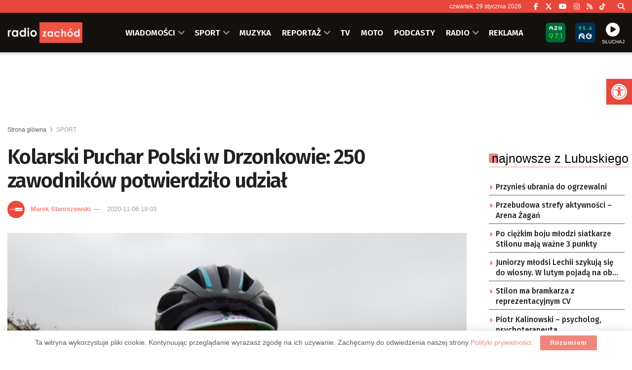

--- FILE ---
content_type: text/html; charset=utf-8
request_url: https://www.google.com/recaptcha/api2/anchor?ar=1&k=6LfX9Z0eAAAAANnj7Y7TsOrxTVU74THqLVYWCg_U&co=aHR0cHM6Ly96YWNob2QucGw6NDQz&hl=en&v=N67nZn4AqZkNcbeMu4prBgzg&size=invisible&anchor-ms=20000&execute-ms=30000&cb=8emw60emq55
body_size: 48633
content:
<!DOCTYPE HTML><html dir="ltr" lang="en"><head><meta http-equiv="Content-Type" content="text/html; charset=UTF-8">
<meta http-equiv="X-UA-Compatible" content="IE=edge">
<title>reCAPTCHA</title>
<style type="text/css">
/* cyrillic-ext */
@font-face {
  font-family: 'Roboto';
  font-style: normal;
  font-weight: 400;
  font-stretch: 100%;
  src: url(//fonts.gstatic.com/s/roboto/v48/KFO7CnqEu92Fr1ME7kSn66aGLdTylUAMa3GUBHMdazTgWw.woff2) format('woff2');
  unicode-range: U+0460-052F, U+1C80-1C8A, U+20B4, U+2DE0-2DFF, U+A640-A69F, U+FE2E-FE2F;
}
/* cyrillic */
@font-face {
  font-family: 'Roboto';
  font-style: normal;
  font-weight: 400;
  font-stretch: 100%;
  src: url(//fonts.gstatic.com/s/roboto/v48/KFO7CnqEu92Fr1ME7kSn66aGLdTylUAMa3iUBHMdazTgWw.woff2) format('woff2');
  unicode-range: U+0301, U+0400-045F, U+0490-0491, U+04B0-04B1, U+2116;
}
/* greek-ext */
@font-face {
  font-family: 'Roboto';
  font-style: normal;
  font-weight: 400;
  font-stretch: 100%;
  src: url(//fonts.gstatic.com/s/roboto/v48/KFO7CnqEu92Fr1ME7kSn66aGLdTylUAMa3CUBHMdazTgWw.woff2) format('woff2');
  unicode-range: U+1F00-1FFF;
}
/* greek */
@font-face {
  font-family: 'Roboto';
  font-style: normal;
  font-weight: 400;
  font-stretch: 100%;
  src: url(//fonts.gstatic.com/s/roboto/v48/KFO7CnqEu92Fr1ME7kSn66aGLdTylUAMa3-UBHMdazTgWw.woff2) format('woff2');
  unicode-range: U+0370-0377, U+037A-037F, U+0384-038A, U+038C, U+038E-03A1, U+03A3-03FF;
}
/* math */
@font-face {
  font-family: 'Roboto';
  font-style: normal;
  font-weight: 400;
  font-stretch: 100%;
  src: url(//fonts.gstatic.com/s/roboto/v48/KFO7CnqEu92Fr1ME7kSn66aGLdTylUAMawCUBHMdazTgWw.woff2) format('woff2');
  unicode-range: U+0302-0303, U+0305, U+0307-0308, U+0310, U+0312, U+0315, U+031A, U+0326-0327, U+032C, U+032F-0330, U+0332-0333, U+0338, U+033A, U+0346, U+034D, U+0391-03A1, U+03A3-03A9, U+03B1-03C9, U+03D1, U+03D5-03D6, U+03F0-03F1, U+03F4-03F5, U+2016-2017, U+2034-2038, U+203C, U+2040, U+2043, U+2047, U+2050, U+2057, U+205F, U+2070-2071, U+2074-208E, U+2090-209C, U+20D0-20DC, U+20E1, U+20E5-20EF, U+2100-2112, U+2114-2115, U+2117-2121, U+2123-214F, U+2190, U+2192, U+2194-21AE, U+21B0-21E5, U+21F1-21F2, U+21F4-2211, U+2213-2214, U+2216-22FF, U+2308-230B, U+2310, U+2319, U+231C-2321, U+2336-237A, U+237C, U+2395, U+239B-23B7, U+23D0, U+23DC-23E1, U+2474-2475, U+25AF, U+25B3, U+25B7, U+25BD, U+25C1, U+25CA, U+25CC, U+25FB, U+266D-266F, U+27C0-27FF, U+2900-2AFF, U+2B0E-2B11, U+2B30-2B4C, U+2BFE, U+3030, U+FF5B, U+FF5D, U+1D400-1D7FF, U+1EE00-1EEFF;
}
/* symbols */
@font-face {
  font-family: 'Roboto';
  font-style: normal;
  font-weight: 400;
  font-stretch: 100%;
  src: url(//fonts.gstatic.com/s/roboto/v48/KFO7CnqEu92Fr1ME7kSn66aGLdTylUAMaxKUBHMdazTgWw.woff2) format('woff2');
  unicode-range: U+0001-000C, U+000E-001F, U+007F-009F, U+20DD-20E0, U+20E2-20E4, U+2150-218F, U+2190, U+2192, U+2194-2199, U+21AF, U+21E6-21F0, U+21F3, U+2218-2219, U+2299, U+22C4-22C6, U+2300-243F, U+2440-244A, U+2460-24FF, U+25A0-27BF, U+2800-28FF, U+2921-2922, U+2981, U+29BF, U+29EB, U+2B00-2BFF, U+4DC0-4DFF, U+FFF9-FFFB, U+10140-1018E, U+10190-1019C, U+101A0, U+101D0-101FD, U+102E0-102FB, U+10E60-10E7E, U+1D2C0-1D2D3, U+1D2E0-1D37F, U+1F000-1F0FF, U+1F100-1F1AD, U+1F1E6-1F1FF, U+1F30D-1F30F, U+1F315, U+1F31C, U+1F31E, U+1F320-1F32C, U+1F336, U+1F378, U+1F37D, U+1F382, U+1F393-1F39F, U+1F3A7-1F3A8, U+1F3AC-1F3AF, U+1F3C2, U+1F3C4-1F3C6, U+1F3CA-1F3CE, U+1F3D4-1F3E0, U+1F3ED, U+1F3F1-1F3F3, U+1F3F5-1F3F7, U+1F408, U+1F415, U+1F41F, U+1F426, U+1F43F, U+1F441-1F442, U+1F444, U+1F446-1F449, U+1F44C-1F44E, U+1F453, U+1F46A, U+1F47D, U+1F4A3, U+1F4B0, U+1F4B3, U+1F4B9, U+1F4BB, U+1F4BF, U+1F4C8-1F4CB, U+1F4D6, U+1F4DA, U+1F4DF, U+1F4E3-1F4E6, U+1F4EA-1F4ED, U+1F4F7, U+1F4F9-1F4FB, U+1F4FD-1F4FE, U+1F503, U+1F507-1F50B, U+1F50D, U+1F512-1F513, U+1F53E-1F54A, U+1F54F-1F5FA, U+1F610, U+1F650-1F67F, U+1F687, U+1F68D, U+1F691, U+1F694, U+1F698, U+1F6AD, U+1F6B2, U+1F6B9-1F6BA, U+1F6BC, U+1F6C6-1F6CF, U+1F6D3-1F6D7, U+1F6E0-1F6EA, U+1F6F0-1F6F3, U+1F6F7-1F6FC, U+1F700-1F7FF, U+1F800-1F80B, U+1F810-1F847, U+1F850-1F859, U+1F860-1F887, U+1F890-1F8AD, U+1F8B0-1F8BB, U+1F8C0-1F8C1, U+1F900-1F90B, U+1F93B, U+1F946, U+1F984, U+1F996, U+1F9E9, U+1FA00-1FA6F, U+1FA70-1FA7C, U+1FA80-1FA89, U+1FA8F-1FAC6, U+1FACE-1FADC, U+1FADF-1FAE9, U+1FAF0-1FAF8, U+1FB00-1FBFF;
}
/* vietnamese */
@font-face {
  font-family: 'Roboto';
  font-style: normal;
  font-weight: 400;
  font-stretch: 100%;
  src: url(//fonts.gstatic.com/s/roboto/v48/KFO7CnqEu92Fr1ME7kSn66aGLdTylUAMa3OUBHMdazTgWw.woff2) format('woff2');
  unicode-range: U+0102-0103, U+0110-0111, U+0128-0129, U+0168-0169, U+01A0-01A1, U+01AF-01B0, U+0300-0301, U+0303-0304, U+0308-0309, U+0323, U+0329, U+1EA0-1EF9, U+20AB;
}
/* latin-ext */
@font-face {
  font-family: 'Roboto';
  font-style: normal;
  font-weight: 400;
  font-stretch: 100%;
  src: url(//fonts.gstatic.com/s/roboto/v48/KFO7CnqEu92Fr1ME7kSn66aGLdTylUAMa3KUBHMdazTgWw.woff2) format('woff2');
  unicode-range: U+0100-02BA, U+02BD-02C5, U+02C7-02CC, U+02CE-02D7, U+02DD-02FF, U+0304, U+0308, U+0329, U+1D00-1DBF, U+1E00-1E9F, U+1EF2-1EFF, U+2020, U+20A0-20AB, U+20AD-20C0, U+2113, U+2C60-2C7F, U+A720-A7FF;
}
/* latin */
@font-face {
  font-family: 'Roboto';
  font-style: normal;
  font-weight: 400;
  font-stretch: 100%;
  src: url(//fonts.gstatic.com/s/roboto/v48/KFO7CnqEu92Fr1ME7kSn66aGLdTylUAMa3yUBHMdazQ.woff2) format('woff2');
  unicode-range: U+0000-00FF, U+0131, U+0152-0153, U+02BB-02BC, U+02C6, U+02DA, U+02DC, U+0304, U+0308, U+0329, U+2000-206F, U+20AC, U+2122, U+2191, U+2193, U+2212, U+2215, U+FEFF, U+FFFD;
}
/* cyrillic-ext */
@font-face {
  font-family: 'Roboto';
  font-style: normal;
  font-weight: 500;
  font-stretch: 100%;
  src: url(//fonts.gstatic.com/s/roboto/v48/KFO7CnqEu92Fr1ME7kSn66aGLdTylUAMa3GUBHMdazTgWw.woff2) format('woff2');
  unicode-range: U+0460-052F, U+1C80-1C8A, U+20B4, U+2DE0-2DFF, U+A640-A69F, U+FE2E-FE2F;
}
/* cyrillic */
@font-face {
  font-family: 'Roboto';
  font-style: normal;
  font-weight: 500;
  font-stretch: 100%;
  src: url(//fonts.gstatic.com/s/roboto/v48/KFO7CnqEu92Fr1ME7kSn66aGLdTylUAMa3iUBHMdazTgWw.woff2) format('woff2');
  unicode-range: U+0301, U+0400-045F, U+0490-0491, U+04B0-04B1, U+2116;
}
/* greek-ext */
@font-face {
  font-family: 'Roboto';
  font-style: normal;
  font-weight: 500;
  font-stretch: 100%;
  src: url(//fonts.gstatic.com/s/roboto/v48/KFO7CnqEu92Fr1ME7kSn66aGLdTylUAMa3CUBHMdazTgWw.woff2) format('woff2');
  unicode-range: U+1F00-1FFF;
}
/* greek */
@font-face {
  font-family: 'Roboto';
  font-style: normal;
  font-weight: 500;
  font-stretch: 100%;
  src: url(//fonts.gstatic.com/s/roboto/v48/KFO7CnqEu92Fr1ME7kSn66aGLdTylUAMa3-UBHMdazTgWw.woff2) format('woff2');
  unicode-range: U+0370-0377, U+037A-037F, U+0384-038A, U+038C, U+038E-03A1, U+03A3-03FF;
}
/* math */
@font-face {
  font-family: 'Roboto';
  font-style: normal;
  font-weight: 500;
  font-stretch: 100%;
  src: url(//fonts.gstatic.com/s/roboto/v48/KFO7CnqEu92Fr1ME7kSn66aGLdTylUAMawCUBHMdazTgWw.woff2) format('woff2');
  unicode-range: U+0302-0303, U+0305, U+0307-0308, U+0310, U+0312, U+0315, U+031A, U+0326-0327, U+032C, U+032F-0330, U+0332-0333, U+0338, U+033A, U+0346, U+034D, U+0391-03A1, U+03A3-03A9, U+03B1-03C9, U+03D1, U+03D5-03D6, U+03F0-03F1, U+03F4-03F5, U+2016-2017, U+2034-2038, U+203C, U+2040, U+2043, U+2047, U+2050, U+2057, U+205F, U+2070-2071, U+2074-208E, U+2090-209C, U+20D0-20DC, U+20E1, U+20E5-20EF, U+2100-2112, U+2114-2115, U+2117-2121, U+2123-214F, U+2190, U+2192, U+2194-21AE, U+21B0-21E5, U+21F1-21F2, U+21F4-2211, U+2213-2214, U+2216-22FF, U+2308-230B, U+2310, U+2319, U+231C-2321, U+2336-237A, U+237C, U+2395, U+239B-23B7, U+23D0, U+23DC-23E1, U+2474-2475, U+25AF, U+25B3, U+25B7, U+25BD, U+25C1, U+25CA, U+25CC, U+25FB, U+266D-266F, U+27C0-27FF, U+2900-2AFF, U+2B0E-2B11, U+2B30-2B4C, U+2BFE, U+3030, U+FF5B, U+FF5D, U+1D400-1D7FF, U+1EE00-1EEFF;
}
/* symbols */
@font-face {
  font-family: 'Roboto';
  font-style: normal;
  font-weight: 500;
  font-stretch: 100%;
  src: url(//fonts.gstatic.com/s/roboto/v48/KFO7CnqEu92Fr1ME7kSn66aGLdTylUAMaxKUBHMdazTgWw.woff2) format('woff2');
  unicode-range: U+0001-000C, U+000E-001F, U+007F-009F, U+20DD-20E0, U+20E2-20E4, U+2150-218F, U+2190, U+2192, U+2194-2199, U+21AF, U+21E6-21F0, U+21F3, U+2218-2219, U+2299, U+22C4-22C6, U+2300-243F, U+2440-244A, U+2460-24FF, U+25A0-27BF, U+2800-28FF, U+2921-2922, U+2981, U+29BF, U+29EB, U+2B00-2BFF, U+4DC0-4DFF, U+FFF9-FFFB, U+10140-1018E, U+10190-1019C, U+101A0, U+101D0-101FD, U+102E0-102FB, U+10E60-10E7E, U+1D2C0-1D2D3, U+1D2E0-1D37F, U+1F000-1F0FF, U+1F100-1F1AD, U+1F1E6-1F1FF, U+1F30D-1F30F, U+1F315, U+1F31C, U+1F31E, U+1F320-1F32C, U+1F336, U+1F378, U+1F37D, U+1F382, U+1F393-1F39F, U+1F3A7-1F3A8, U+1F3AC-1F3AF, U+1F3C2, U+1F3C4-1F3C6, U+1F3CA-1F3CE, U+1F3D4-1F3E0, U+1F3ED, U+1F3F1-1F3F3, U+1F3F5-1F3F7, U+1F408, U+1F415, U+1F41F, U+1F426, U+1F43F, U+1F441-1F442, U+1F444, U+1F446-1F449, U+1F44C-1F44E, U+1F453, U+1F46A, U+1F47D, U+1F4A3, U+1F4B0, U+1F4B3, U+1F4B9, U+1F4BB, U+1F4BF, U+1F4C8-1F4CB, U+1F4D6, U+1F4DA, U+1F4DF, U+1F4E3-1F4E6, U+1F4EA-1F4ED, U+1F4F7, U+1F4F9-1F4FB, U+1F4FD-1F4FE, U+1F503, U+1F507-1F50B, U+1F50D, U+1F512-1F513, U+1F53E-1F54A, U+1F54F-1F5FA, U+1F610, U+1F650-1F67F, U+1F687, U+1F68D, U+1F691, U+1F694, U+1F698, U+1F6AD, U+1F6B2, U+1F6B9-1F6BA, U+1F6BC, U+1F6C6-1F6CF, U+1F6D3-1F6D7, U+1F6E0-1F6EA, U+1F6F0-1F6F3, U+1F6F7-1F6FC, U+1F700-1F7FF, U+1F800-1F80B, U+1F810-1F847, U+1F850-1F859, U+1F860-1F887, U+1F890-1F8AD, U+1F8B0-1F8BB, U+1F8C0-1F8C1, U+1F900-1F90B, U+1F93B, U+1F946, U+1F984, U+1F996, U+1F9E9, U+1FA00-1FA6F, U+1FA70-1FA7C, U+1FA80-1FA89, U+1FA8F-1FAC6, U+1FACE-1FADC, U+1FADF-1FAE9, U+1FAF0-1FAF8, U+1FB00-1FBFF;
}
/* vietnamese */
@font-face {
  font-family: 'Roboto';
  font-style: normal;
  font-weight: 500;
  font-stretch: 100%;
  src: url(//fonts.gstatic.com/s/roboto/v48/KFO7CnqEu92Fr1ME7kSn66aGLdTylUAMa3OUBHMdazTgWw.woff2) format('woff2');
  unicode-range: U+0102-0103, U+0110-0111, U+0128-0129, U+0168-0169, U+01A0-01A1, U+01AF-01B0, U+0300-0301, U+0303-0304, U+0308-0309, U+0323, U+0329, U+1EA0-1EF9, U+20AB;
}
/* latin-ext */
@font-face {
  font-family: 'Roboto';
  font-style: normal;
  font-weight: 500;
  font-stretch: 100%;
  src: url(//fonts.gstatic.com/s/roboto/v48/KFO7CnqEu92Fr1ME7kSn66aGLdTylUAMa3KUBHMdazTgWw.woff2) format('woff2');
  unicode-range: U+0100-02BA, U+02BD-02C5, U+02C7-02CC, U+02CE-02D7, U+02DD-02FF, U+0304, U+0308, U+0329, U+1D00-1DBF, U+1E00-1E9F, U+1EF2-1EFF, U+2020, U+20A0-20AB, U+20AD-20C0, U+2113, U+2C60-2C7F, U+A720-A7FF;
}
/* latin */
@font-face {
  font-family: 'Roboto';
  font-style: normal;
  font-weight: 500;
  font-stretch: 100%;
  src: url(//fonts.gstatic.com/s/roboto/v48/KFO7CnqEu92Fr1ME7kSn66aGLdTylUAMa3yUBHMdazQ.woff2) format('woff2');
  unicode-range: U+0000-00FF, U+0131, U+0152-0153, U+02BB-02BC, U+02C6, U+02DA, U+02DC, U+0304, U+0308, U+0329, U+2000-206F, U+20AC, U+2122, U+2191, U+2193, U+2212, U+2215, U+FEFF, U+FFFD;
}
/* cyrillic-ext */
@font-face {
  font-family: 'Roboto';
  font-style: normal;
  font-weight: 900;
  font-stretch: 100%;
  src: url(//fonts.gstatic.com/s/roboto/v48/KFO7CnqEu92Fr1ME7kSn66aGLdTylUAMa3GUBHMdazTgWw.woff2) format('woff2');
  unicode-range: U+0460-052F, U+1C80-1C8A, U+20B4, U+2DE0-2DFF, U+A640-A69F, U+FE2E-FE2F;
}
/* cyrillic */
@font-face {
  font-family: 'Roboto';
  font-style: normal;
  font-weight: 900;
  font-stretch: 100%;
  src: url(//fonts.gstatic.com/s/roboto/v48/KFO7CnqEu92Fr1ME7kSn66aGLdTylUAMa3iUBHMdazTgWw.woff2) format('woff2');
  unicode-range: U+0301, U+0400-045F, U+0490-0491, U+04B0-04B1, U+2116;
}
/* greek-ext */
@font-face {
  font-family: 'Roboto';
  font-style: normal;
  font-weight: 900;
  font-stretch: 100%;
  src: url(//fonts.gstatic.com/s/roboto/v48/KFO7CnqEu92Fr1ME7kSn66aGLdTylUAMa3CUBHMdazTgWw.woff2) format('woff2');
  unicode-range: U+1F00-1FFF;
}
/* greek */
@font-face {
  font-family: 'Roboto';
  font-style: normal;
  font-weight: 900;
  font-stretch: 100%;
  src: url(//fonts.gstatic.com/s/roboto/v48/KFO7CnqEu92Fr1ME7kSn66aGLdTylUAMa3-UBHMdazTgWw.woff2) format('woff2');
  unicode-range: U+0370-0377, U+037A-037F, U+0384-038A, U+038C, U+038E-03A1, U+03A3-03FF;
}
/* math */
@font-face {
  font-family: 'Roboto';
  font-style: normal;
  font-weight: 900;
  font-stretch: 100%;
  src: url(//fonts.gstatic.com/s/roboto/v48/KFO7CnqEu92Fr1ME7kSn66aGLdTylUAMawCUBHMdazTgWw.woff2) format('woff2');
  unicode-range: U+0302-0303, U+0305, U+0307-0308, U+0310, U+0312, U+0315, U+031A, U+0326-0327, U+032C, U+032F-0330, U+0332-0333, U+0338, U+033A, U+0346, U+034D, U+0391-03A1, U+03A3-03A9, U+03B1-03C9, U+03D1, U+03D5-03D6, U+03F0-03F1, U+03F4-03F5, U+2016-2017, U+2034-2038, U+203C, U+2040, U+2043, U+2047, U+2050, U+2057, U+205F, U+2070-2071, U+2074-208E, U+2090-209C, U+20D0-20DC, U+20E1, U+20E5-20EF, U+2100-2112, U+2114-2115, U+2117-2121, U+2123-214F, U+2190, U+2192, U+2194-21AE, U+21B0-21E5, U+21F1-21F2, U+21F4-2211, U+2213-2214, U+2216-22FF, U+2308-230B, U+2310, U+2319, U+231C-2321, U+2336-237A, U+237C, U+2395, U+239B-23B7, U+23D0, U+23DC-23E1, U+2474-2475, U+25AF, U+25B3, U+25B7, U+25BD, U+25C1, U+25CA, U+25CC, U+25FB, U+266D-266F, U+27C0-27FF, U+2900-2AFF, U+2B0E-2B11, U+2B30-2B4C, U+2BFE, U+3030, U+FF5B, U+FF5D, U+1D400-1D7FF, U+1EE00-1EEFF;
}
/* symbols */
@font-face {
  font-family: 'Roboto';
  font-style: normal;
  font-weight: 900;
  font-stretch: 100%;
  src: url(//fonts.gstatic.com/s/roboto/v48/KFO7CnqEu92Fr1ME7kSn66aGLdTylUAMaxKUBHMdazTgWw.woff2) format('woff2');
  unicode-range: U+0001-000C, U+000E-001F, U+007F-009F, U+20DD-20E0, U+20E2-20E4, U+2150-218F, U+2190, U+2192, U+2194-2199, U+21AF, U+21E6-21F0, U+21F3, U+2218-2219, U+2299, U+22C4-22C6, U+2300-243F, U+2440-244A, U+2460-24FF, U+25A0-27BF, U+2800-28FF, U+2921-2922, U+2981, U+29BF, U+29EB, U+2B00-2BFF, U+4DC0-4DFF, U+FFF9-FFFB, U+10140-1018E, U+10190-1019C, U+101A0, U+101D0-101FD, U+102E0-102FB, U+10E60-10E7E, U+1D2C0-1D2D3, U+1D2E0-1D37F, U+1F000-1F0FF, U+1F100-1F1AD, U+1F1E6-1F1FF, U+1F30D-1F30F, U+1F315, U+1F31C, U+1F31E, U+1F320-1F32C, U+1F336, U+1F378, U+1F37D, U+1F382, U+1F393-1F39F, U+1F3A7-1F3A8, U+1F3AC-1F3AF, U+1F3C2, U+1F3C4-1F3C6, U+1F3CA-1F3CE, U+1F3D4-1F3E0, U+1F3ED, U+1F3F1-1F3F3, U+1F3F5-1F3F7, U+1F408, U+1F415, U+1F41F, U+1F426, U+1F43F, U+1F441-1F442, U+1F444, U+1F446-1F449, U+1F44C-1F44E, U+1F453, U+1F46A, U+1F47D, U+1F4A3, U+1F4B0, U+1F4B3, U+1F4B9, U+1F4BB, U+1F4BF, U+1F4C8-1F4CB, U+1F4D6, U+1F4DA, U+1F4DF, U+1F4E3-1F4E6, U+1F4EA-1F4ED, U+1F4F7, U+1F4F9-1F4FB, U+1F4FD-1F4FE, U+1F503, U+1F507-1F50B, U+1F50D, U+1F512-1F513, U+1F53E-1F54A, U+1F54F-1F5FA, U+1F610, U+1F650-1F67F, U+1F687, U+1F68D, U+1F691, U+1F694, U+1F698, U+1F6AD, U+1F6B2, U+1F6B9-1F6BA, U+1F6BC, U+1F6C6-1F6CF, U+1F6D3-1F6D7, U+1F6E0-1F6EA, U+1F6F0-1F6F3, U+1F6F7-1F6FC, U+1F700-1F7FF, U+1F800-1F80B, U+1F810-1F847, U+1F850-1F859, U+1F860-1F887, U+1F890-1F8AD, U+1F8B0-1F8BB, U+1F8C0-1F8C1, U+1F900-1F90B, U+1F93B, U+1F946, U+1F984, U+1F996, U+1F9E9, U+1FA00-1FA6F, U+1FA70-1FA7C, U+1FA80-1FA89, U+1FA8F-1FAC6, U+1FACE-1FADC, U+1FADF-1FAE9, U+1FAF0-1FAF8, U+1FB00-1FBFF;
}
/* vietnamese */
@font-face {
  font-family: 'Roboto';
  font-style: normal;
  font-weight: 900;
  font-stretch: 100%;
  src: url(//fonts.gstatic.com/s/roboto/v48/KFO7CnqEu92Fr1ME7kSn66aGLdTylUAMa3OUBHMdazTgWw.woff2) format('woff2');
  unicode-range: U+0102-0103, U+0110-0111, U+0128-0129, U+0168-0169, U+01A0-01A1, U+01AF-01B0, U+0300-0301, U+0303-0304, U+0308-0309, U+0323, U+0329, U+1EA0-1EF9, U+20AB;
}
/* latin-ext */
@font-face {
  font-family: 'Roboto';
  font-style: normal;
  font-weight: 900;
  font-stretch: 100%;
  src: url(//fonts.gstatic.com/s/roboto/v48/KFO7CnqEu92Fr1ME7kSn66aGLdTylUAMa3KUBHMdazTgWw.woff2) format('woff2');
  unicode-range: U+0100-02BA, U+02BD-02C5, U+02C7-02CC, U+02CE-02D7, U+02DD-02FF, U+0304, U+0308, U+0329, U+1D00-1DBF, U+1E00-1E9F, U+1EF2-1EFF, U+2020, U+20A0-20AB, U+20AD-20C0, U+2113, U+2C60-2C7F, U+A720-A7FF;
}
/* latin */
@font-face {
  font-family: 'Roboto';
  font-style: normal;
  font-weight: 900;
  font-stretch: 100%;
  src: url(//fonts.gstatic.com/s/roboto/v48/KFO7CnqEu92Fr1ME7kSn66aGLdTylUAMa3yUBHMdazQ.woff2) format('woff2');
  unicode-range: U+0000-00FF, U+0131, U+0152-0153, U+02BB-02BC, U+02C6, U+02DA, U+02DC, U+0304, U+0308, U+0329, U+2000-206F, U+20AC, U+2122, U+2191, U+2193, U+2212, U+2215, U+FEFF, U+FFFD;
}

</style>
<link rel="stylesheet" type="text/css" href="https://www.gstatic.com/recaptcha/releases/N67nZn4AqZkNcbeMu4prBgzg/styles__ltr.css">
<script nonce="Z1kKzfflGWp0gIJ3-Mo3Pg" type="text/javascript">window['__recaptcha_api'] = 'https://www.google.com/recaptcha/api2/';</script>
<script type="text/javascript" src="https://www.gstatic.com/recaptcha/releases/N67nZn4AqZkNcbeMu4prBgzg/recaptcha__en.js" nonce="Z1kKzfflGWp0gIJ3-Mo3Pg">
      
    </script></head>
<body><div id="rc-anchor-alert" class="rc-anchor-alert"></div>
<input type="hidden" id="recaptcha-token" value="[base64]">
<script type="text/javascript" nonce="Z1kKzfflGWp0gIJ3-Mo3Pg">
      recaptcha.anchor.Main.init("[\x22ainput\x22,[\x22bgdata\x22,\x22\x22,\[base64]/[base64]/[base64]/ZyhXLGgpOnEoW04sMjEsbF0sVywwKSxoKSxmYWxzZSxmYWxzZSl9Y2F0Y2goayl7RygzNTgsVyk/[base64]/[base64]/[base64]/[base64]/[base64]/[base64]/[base64]/bmV3IEJbT10oRFswXSk6dz09Mj9uZXcgQltPXShEWzBdLERbMV0pOnc9PTM/bmV3IEJbT10oRFswXSxEWzFdLERbMl0pOnc9PTQ/[base64]/[base64]/[base64]/[base64]/[base64]\\u003d\x22,\[base64]\x22,\[base64]/CiMKgwq0ca8O2KsKbwpUJNMKbdcOMwq3DuSAGwoEQfjnDg8KAXsOtDMOtwqNZw6HCp8ODLwZOdcKYM8OLScKkMgBfIMKFw6bCsDvDlMOswrhtD8KxAU4qZMOtwpLCgsOmQ8OWw4URBMO3w5IMXl/[base64]/[base64]/DlsKiw414w4HDg8Krw6zDtUbDpsOhwqN4LMKyfGbCrcOqw7XDtwJxIsOZw4R3wrrDswUdw7DDpcK3w4TDiMKDw50Ww4/[base64]/AsOsw6QTw5lWb3bCocOlwodMFjXCoD5XwqHDscKPMcOWwpR7BsKzwonDsMOWw5fDgTDCocKsw5hdVBTCm8K+QsKhKMKdSwpPFzNpJx/CjMKnw4fCng3DpMKJwrFFSMOjwpFtPcKZVsOqFMO7DHzDrQTDnMKhDmnDvMKwNkISfMKZAgpvWsOwMA/DmcOpw68Ww7nDkcKewpMJwph5wqLDpX3DokjCi8K9FMKwFSHCo8K6Mm/DpsKbE8OFw4URw5s8ckYjw4gaPC7DmMK0w77Dsl1ZwrZFSsKCC8OfAcKowqcjWXlbw4XDocK0GcKWw7XCp8OzcE5BZMKRwqPDosKjw77CrMKQJ3DDmMO8w5nClWHDg3TDnhUTezLDhMOfw5UbIsKQw4puBcO7csO6wrwSZlXCqzzDhV/[base64]/CjzVVw4LCnQXDmcOUw5tKF8KXw7kbWMKoKkrDpWwSw4ZGw6sSw7LChG/ClsOuPVHCmmnDnwTDgjnChEtUwrpnflbCoz7Cm1oXG8KDw6fDqsKHVwPDvVNtw7vDi8O/wpxcK1LDvcKrX8KGG8OtwqxjFRPCt8K2ZR/DqsKwFlRdEcOow5jChA7Dj8KDw4rDhhrCjwMjw5zDmMKJRMKJw73Cu8O9w7TCukDCkSkGPsOaOmfCkXvDtkceCsK3ICglw5d7Djl3f8OVwqzDv8KFV8KMw7nDhQcywooqworCmDfDmMOgwrxAwqLDiTDDoTXDuElWesOIHGjCuybDqhvCsMOfw40pw4/[base64]/CixfCjMKLOBNuaMKIOyPDhWXCuW9eXx8cw5TCkcKLwrzCsV7Cp8OJwqImB8K/w4vCqWrCscK5VMKtw7czCcKbwpzDnV7DlA3CvMKKwpzCuS3DssKAS8OOw7nCqUQSIMKYwrBNTMOuch9rGsK2w5pvwpJiw6XDmVkrwoLDgFRFbF8DEcK1DA4yDXzDl19ITTNdIzUyYyHDhxzCoA3CuhzCn8KSFSTDpA3DrUtBw6/[base64]/fwLClF/[base64]/DghLDigEGw57CowPDr2MPw7HCtMKmacKPw5DDucO3w5k2wqlRw5LCs2l6w5ZAw6dXf8KDwpLDlcO/[base64]/DosO6wp1kRTwAUUw9GMOBw77Co8KowoHCgMOowpFqwqcQO0IndRLCuD1lw5kODsOww5vCpXrDhcKmezDCicKlwpvChMKEdMOvw5/CsMOkw4nDrRPCq3ppw5zCmMKSwqZlw6c9w7XCscKZw586VsK/F8O1RcKOw6PDjFU/[base64]/CqnPCpG7CssOZwpDDoMOhVh7CkDfCkwIvwo88w6geB1U8w7PDvcKpeiwrUsOZwrd5PnkOwqJ5JzDCq2BffMONwqlzw6ZDDcOpK8KoC0Buw6bCtycKVwEDAcKhw78gYcKyw7PCuV8UwoDCj8Oxw7ATw4tvwprCp8K6wp/ClsOEFmLDosKtwq9FwqBjw7BuwqcpbsKKd8OCw68Vw4MyEALDhEPCucK4RMOYVw4hwpQsPcKkdCzCjAohfsOhKcKTXcKuS8OWw4rCqcOew4fCoMO5AMOXXsKXw6/Ci1JhwpPDgTTCtMK+VUbDn0wrLcKjf8KdwpPDuhsuYMK/CcOFwrFnccOUVDUGWyPCqQc/[base64]/DmMKRw4TCuMOpw6LCvgg0Q8K4c8KIw5xSJ8KEwrvDjMOVFcOhScK/woXCg2UFw5xcw6XDgcK3JsOpEGTCgsObwqJ2w73DhsOew6nDtH4cw7DDs8O/[base64]/DpUnChBnDmlxeCVBTScKLwpzDhcKCTmXDnsK9OcObN8O/wofDmhYMViFcw5XDp8OfwotOw4DCjkjDtyrDh104wpTDrzzDkR7Coho0w7EJeHxGwqPCmTPDvMOtwoHCoy7Di8KXF8OkJsKSw7UuR0YQw6FnwpQ9SB/Dv1HCq2rDkT3CkgrCpsK5CMOGw5AMwq7CiB3DkMOnwrQuwonDnsOcHWdHAMOcE8KOwrIrwpU7woITHE3DvD/Dl8O9XgHCgsObYkl4w6RtacKvw5cow55FX0kUw6XDuB7DpzbDi8ObG8KBK03DsgxKBsKuw6PDnMOtwoPCihtgKibDiUzCkcO6w7/Dgj3CoRPCpsKMWhLDrmzDtXzChyLDqG7CucKGwpg0Q8KTUiLCuFJdIj3DmMKnw4tZw6sdY8Kmw5JjwoTChMKHw5U3w63DmsOcw6HCtnzCgEsiwrzDqnfCsgRBelRxeH8Ewog+HcOcwrFrw4xqwofDoSXDgl1uIgVOw5/DkcOVDCMEw4DDocKhw6zCjsOeBxzChcKHVG/CsynDtHTDn8OMw5HCugFawr4nUjlaP8K4Iy/[base64]/CrSobUMOWW01YOWQQHsKCQGRCFcOwNcOEcnjDpMOXQXPDsMKJwotPVWrCucOmwpzDjlLDj03DnHRMw5fClMKpaMOmW8KlY2XDi8OXfMOvwoPChQjChWlHwqDClsK0w5zCl0/CgxzDlMO4OMKABlxeasK0w6HDtMODwp0VwpjCvMKhdMO4wq11wopcLCrDh8Owwosnd30wwoR+JEXCrQLCgFrCqTkEwqcxXMKAw77CoRxTw7xxO0DCsjzClcKsQBJ1w79QaMO0wrtpf8Kbw6tPAlfCiRfDkTxhw6rDlMKEw7h/w5FjMFjDtMOnwo7CrlEUwqjDjXzDh8OJfX9UwoEoHMOkw6IuEsOuT8O2esKHwrzDpMKCw6wlY8KVw5cnUB3CpCwLH0PDsR9uYsKjBcOgEnMqw5p7wrrDr8OCZ8OTwo/DmMOkdcKyVMO6acOmwoTCiXPCvzoLSkwRwrPCgsOsGMOlw7jDnsO1P1AfFkJIOsO1QlfDmMKsF2DCnnMyWsKIwoXDvcOaw65/[base64]/DncKcccKdLgZOL1ELwooYw5kEwrh6wq7CnULCucK/w45xwrA+BcKOFw/Ckmphwp7CmcKhwpvCpXDDh0IRf8KqYsKsOcOkZcK1RVLDhC8mOzkaemjDnTNBw5HCiMO6GsOkw7wGYMKbM8KBK8OAdXBBGjJ4FS/[base64]/CuCt9wqcARzopXlrCg8Kpw7PCvMKww7JtRi/CsxZpwpZsLcORbMKjwonCsQQRQRvClX3CqUYWw7xswrnDuDlLX11eccKow4VAwopWwqEYw7bDk2DCvgfCrMOQwrzCsjwPZsKfwr/DnRM/QsOjw4DDssK1w6bDq2nCkXtBWsODJcKsf8Klw6fDk8KOLTRvw77CrsOGeXoLFcKdAS/CpjsAw59fAkpCbcKybl/Dih7CosOkO8KGRwzChAEdecKOJ8K9w5nCsFxJYMOMwpjDtsKmw5LDuAB0w7RTGsOQw6o5AUrDjBd1OzxEw5wiwogHa8O+KSUcS8KXdkDDrQwTXMO0w4Ubw4PCt8O/[base64]/wpvCkMKEQhs1e8OZasKew5bDk2Aawo0ow7DCn3HDgxVFZMKzw6IdwqctD3TDkcOMfk7DslFoRsKuT2fDpH3CnUPDtTMQJMKcIMKHw5/DmMKcwp7Dk8OxTsOfw43Cv0LDlFTDqCt5wqU9w41hwqRKCMKiw7TDu8OWL8K4wr/[base64]/wo4XL8Ohdl/CtMKRRGDCu0xrWcOCA8KdwoLDgsK8U8KdFsOpF2JowpbClMKUw5nDlcKTJh7DjMOTw75TJcKdw5/DgsKMw4oLHE/CkcKFFC8xTVbDpcOBw5HDlcKLQFEnacOIG8OTwrgrwoJbUETDqMOhwpktwonDkU3DrXrDr8KtdsK0RhVvXcOtw4R4w6/[base64]/DjMK/wpNZPQbDii1wwopSCMOrw6YgwptjMGvDjMO0UcKswopmPi49w4fDtcOsG1/CtMOCw5PDu2DDuMKCDk49wpBAwpoFUsOlw7FrDl/Dnishw79cTcOYUWfCjiLCqijDk0dFGsKQB8KOc8K2BcOaaMOsw7wNI0ZPOzrClsO3ZzDDtsKBw5jDsAvCgMOqw7kgHgPDtjLCuFJ8wq8resKIYcO7wr99WUscQsOvwo9/PsK7KxXDnSvDii05AxM7fMK2woVeZMOjw6BSw6hOw7fCsQ5Swq59BRbDtcOrLcOLPB/CokxPCRXDs3HChsOKacO7CTYyZ33DlsOlwq3Di3zCuxITw7nCpCnCqMOOw7HDl8O0S8OHw6TDoMKMdCAMMcK9w7DDsWFYw5XDphrDjcK4K17DsHZMTkRow4vCr2bCr8K5woLCijp/wpU/w6N3wrUZLE/DklXDgsKSw4fDkMKoQMK9HGlofz7Dl8KTAifDnFUXw5nDt1tkw60dN3JdWCRywr/DvsKLPA0lwpbCjmVhw5MBwpbCgcOeeTTDjsKwwp7CvWXDkh9dw7jCncKELMKtwpzClsOYw7JnwoZMC8OgDsK4EcOgwqnCv8O0w5TDqUjClTDDkcOSSsKbwq3Cs8KdacK/w74LaGHCkj/DnDZywpHCgQJPwovDqsOICMOVecONawbDjXXCmMK9KsOQwoNfw4/CqMKzwqbDjQkqOMOXEULCrV/CvX3CvEXDinAfwqkxB8KRw6rDmsKuwo5Of0XCm29CcXbDpcOlccK6Qipmw7cZWcOMWcOmwrjCs8OLIyPDicO4wonDvW5PwrPCucOMPMO/TcKGPBHCt8K3S8OwagYlw4QSw6XCjcOafsKdEsOow5zCpynCqAwCw6jDr0XDlz9Bw4nClkoxwqVxATlAw7Arw6cKIk3DuRzCnsKNw5DCpiHClsKiNsOnLkNyVsKpI8OYwrLDiXnDn8OhBcKoPSTDg8K7woXDqMKsDxLCrsOSdsKIwrtdwo/DtsOlwrXCr8OEahbCk17Dl8KKw5cCw4LCksKkPj4lVWxEwpnCh05MB3bCiFdHwpHDtsKiw5sHD8O1w6tdwohRwrAZSwjCoMKpwrB4WcKxwo8KYMK7wr5HwrbDliB6EcOfwqTDjMO9w7BdwonDjTPDvFoCIj43UEvDjcK5w6AaQ2U3w6XDj8Kww4DCi0nCpMO6cUM/w6/DnENrOMKRwrbCqsKeWcKlIsOtwqrCpGFxAyrDkgTDjsKOwp3Dl2HDj8OtJALCgcKww60nWX/[base64]/Dv8OzVMOfEcKpwqHCuXEOw6Q+wpEwLsKIwrJUwqzDkVHDhMKTPzHCrgsKQMORDlTDhRN6OkRCWcKRwo3CuMO7w7tDMVfCsMKDYR12w5QwEmrDgV/[base64]/Dn18gPMOmw4NZwoHDv8KBwr3ChXpGHcONXMK8BF5hVsOew4hvw7HCry57w60qwrNdw4XChUJ4NDd5HsKOw4DDtjTCo8KXwr3Cgi/CiVDDhUsHwojDjCddwqbDgTshTcOvHFIEJ8K0fcKkAyfDl8KxMcOKw5DDtsOFPwxjwrpMPQ8swqVAw4LCkcKRw5vDnB/[base64]/QzbDgsOUfsOowpbDvsKQbsKrd8OSCWjDo8Ktw7/CsE4nwqvDj8K/bcOkw6YxBsOHw7DCuzlSC18Owo07ZkjDoH9+w5fCtcKkwpwPwoXDs8OrworDssK+CHbClkPCiw/Cg8KGw6JddMK0eMK/wqVFYA3CmEfCqWY6wpx9Hh7CscKjw4PDkz4yHS9pw7pewoRGwplMAhnDhFzDg3Vhwod6w4cdwpQjw4XDq27DvsKRwr7DvcKjUz4/w5fDvQDDqcKUw6fCsjjDvnIoVmB2w5rDmyrDmxV9F8O0fsORw6sVN8OLw63CicKyPsOMA1pkahMCU8K0cMKZwrJLGELCtMKqw70sFDsHw442STjCjm/DtX46w5LChsKdEynDlRgEdcOUF8OBw7bDrw0Cw6FHw7XCjAFuDcOwwpLCmcKPwpHDu8KbwrZ/[base64]/Co1onBwDDr8ONwpITwqZpO8Kjw7vDq8KJwrXCucO7woPCvsKvDsOFwpDClw3CisKIwqMlVcKEAFFbwozClcOXw5XCqAjDkGQNwqbDmFxGw5pYwrTDgMOoLV/Dg8O2w75sw4TCnWsbdSzCuFXDqMKVwqzCrcKaFsKUw7AzR8KdwrXDksOpXCzClUjCiTwJwo7DuyrDp8KpQA1SBU7Cj8OYXcKjWwfCugDCjMO1w5khwrbCrhPDlENfw4rCsUzCkDjCncONfcK3wqzDs0AaCFnDm2U1EMODJMOke14AL0zDkGk1TXbCjDsgw5U0wq/[base64]/w49Sw78DT0TDpl59w5vCoDLDjcKuacOnwqAXwrnDuMK/esOmP8K5woEzJ1DCgjouPMKoZsKEBsKFwoVTMmHCo8K/VcKvwobCpMODwqkIeFJXw5/DicKaCMOTw5YnQVzDljrCr8OjTsO+Kmklw7fDh8KXwrxja8KDw4FKaMO0wpBWfcKZwpoaU8KiOBEUwp4Zw6fCvcKEw5/CqsOra8Oxwr/Cr2lIw6XCi3zCm8KuW8K2csOIwoE4VcKnLsKNwq42QMOCwqPDscK0RBkCw6ojUsORwrZfwo5ywrbCikPCrC/CvsOMwprCvsK5w4nCt33ClsOKwqrCj8OoNMOfe3dfFEBSHGDDpmJ/w6vCjXTCisOJWjdQcMK3TFDCpRLCl2HDs8OcOMKeQR/DosKpOmLCvMOAHMO9QGvCjlLDjyzDr0JmU8Kzwrc+wr7CnsK8w4vCnnfCikxvMAVpLkh0csK0EzBFw43DkMK/HiYGW8OFcX1GwrjCscOZwrN0w6LDmFDDjnnClcKlFE7DoHQFT1hxIQsCw7U7w67Col7CmcOpwr/CinojwofDuW4nw7DCnCsCPCDDr2HDu8Kww7srw4vCt8Opw6TDqMOPw6x3YSUxOsKTFSAow4/CvsO4NMOFAsOyAMOxw4/CuykGBcO5LsOTwol5wpnDuBrCt1HDmMKKw6fCrFVyA8OXH2h4BhLCqcOGw6QQwpPCq8OwJgzChVQVB8OIwqVFw6Qrw7E7worDvsKDMwvDpcKgwpTCr03CjcKvasOmwqowwqLDpmnChcKwKsKEdHRGEsK8wqTDkFJEUcK/OMOuwqd7GsO8ODoXCMOcGMKBw5HDsDFuCWU3wqrDgcK9YQHCqsKOw5nCqQPCoVnCkhLClDBpw5rCpcKFw7HDlQUsV2NtwppZdsKtwodRwqvDhx7CkwXCp1YaCArCkMOyw4LCoMOwCR7DoEbDhH3CoyDDjsK6YsO4IsOLwqR0V8Kqw6J2VMKJwogiNsOMw4Q/IilFVjnCvcOvKEHCkgnDizLDqwTDsFAzd8KKf1Yqw7rDu8Kyw6FCwrRONsOeWBXDlybCkMKmw5RKR3vDvMO2wqgzTsOPwpHDosOjZcKWwoPDmwRqwo/DqUggfsO8wp/CscOsE8KtcsONw6QIVsKTw756JcOqwpfCkGHCl8KfJUDDoMOtbsO5dcOzw4jDocOxQAnDicOcwrbCgsOyc8K6wqvDjcOkw7lmwo4hIxQewoFkSF88dmXDgTvDqMKoAcKRXsO5w5IJIsODDsKcw6o4wrrCqsKUw5zDgzXDmcONeMKqWjFoeh/Dv8KXFcOgw7vCisK2wpRdw7vDnz4RAVDCtTcHSXgwNnE5w5I7NcOVwr1tXhrCi07Dk8Kcwr1AwqdJOMKOBhbDhiEXXcOqViZew6rCicOPVMKUWl5rw7RzO2LCicOJeR3DmjRpwovCpsKHw5oSw7vDmMKFfMKhaFDDi0DCvsOzw6/[base64]/wpzCjcKjwq0hEMOdwqjDrjp0wpzCu0TDsSfDscO/w49rwpg4eGApwok0HMKvwowEWVfCliHCqFZww657wqluSW/DuSTCv8Kjwp5mcMOBwovCkcK6agAzwpo9QD5hw50cGsORw41WwqU5wrkDZMObGcKAwr5JaBJxPHnDtTRCPUnDjcODKMKDZsKULMK6ITMPw4oCKz7DgnHDksO4worDqMOTwrphF33Di8OTHn7Dqg5IG1kIOcKFPcKbf8KrworCsAPDnsOUw5XDhB0/MT4Jw7/Dj8KodcOxZsOnwociwqjCh8OWY8Kjwr16woHDhg1EQyJWw63DkH8dOsOMw7shwr7DgMOfajV/P8KQOw3CjB3DqMKpLsKkOl3CjcOLwrvCjDPCtMKmZDsMw6oxbQjChD0xwoN/[base64]/DisOGw4QNZDMhE3TDmcKww4TDnDBIw49Nw7E8ZxHClcOLw7DCgcKUwq9tHcKqwojDgF/Dl8KsFzAiwobDhHYJBcOZwrgXwq54BsOYRyF0Hnk4w4E+w5jCjBYYw7PCpsKfFj7DnMKLw7PDhcO2wqPClMK0wo1uwrlfw5zDp3BXwo7DhUtAw4HDlsKmwqxkw4nCl0F9wrXCimnCm8Kgw5MSw5AfBMOXDxE9wq/DpxTDvW7Dk1DColjCrcKjc2pUw7Ysw7vCqyPCl8Oew7UEwrNRAMOqw47CjsK+wpHCsDQhwo3DqcO/MCcewo/[base64]/[base64]/[base64]/Dpw7Dgh3CkDwkw57CsDR3RMKJK3LCg2HDt8Kcw65mMDVTwpYiIcOUL8KYA0JWPgnCtCTCj8KcC8K/HcKMBCvCj8K9bMOdSmLCoxfCkcK2CMONw6vDkGFXUDkNw4HDisKgw5PCtcOqw5TCvcOlUWFtwr/Cum3DjcO0wrweS33Cq8OkTztuwr3DvcK4w6R+w77CtisWw5MKwrBtaFrDqhUBw7zDv8OyCcKhw65NOxJNHRjDscK4KVfCr8OoL1VdwpnDs39Ow7jDm8OJS8OOw6LCqsOvSlYoKsOLwrM0QMKVMlkiZcORw7nCi8Kew6DCrsKmE8KPwpQuQ8K3wp/Cjg3CscO4eDfDng4ZwrxlwrPCrcOowrFzWUPDl8ORFFZSF2d/[base64]/QkHDh8OONMOxLVxiDEnDog13ISM/w59kTQzDh3dNJD7DtSQxwoMtwrchM8KVZ8O2worCvsOSX8Ovw74mNAM1XMK7wrTDmMOtwr9gw6kjw53DrsK1XsO3wpEGR8KIwqUFw67CjsOMw4JxJ8KXKsOxX8OMw4ZDw5JHw5ZHw4jCqyoZw4fCg8Kfw719B8KcagPCs8KITQ/DnUHDtcONwqTDrg0Fw7vCnMKfZsKoYsOGwq58WVtXwq3Dn8OpwrYJb2/DrsKqwpHCvUg5w7nDtcOfRVHDrsO7MCvCq8OxHifCr30FwqfCrAjDrEd0w41DSMKrMUNTwpfCqsKJw4vDkMK6w7fDt2xuEcKFw6nCm8K2GWhew7bDhm5Lw4fDsm90w4nCgcOSLGbCnl/CjsKSCX9dw7DCqsOFw74lwrfCjMO0wqUtw7zDlMKfclt/U19WOMO9wqjDsX1uwqc/I1PCscOCRsO9TcOhRx80w4TDnxEDwqnCqRXCsMOKw50uP8OqwowoTcKAQ8Kpw5gxw6DDhMKpSjfCkcOaw5HDssOcwqnCtMKHYyAXw5w4TmnDksKZwrrCusOPw6fCmcKnw5LCt3DDn1obw6/DosO5GVYFdinCkhttw4TDg8KuwrvDlyzCjsOxwooyw6zClMKtwoZPSMOvwq7CnhbDlh7DiVx3UBfCtm0nLSsAwqV3UcOOXS0hXwnCksOjw5Frw6l0w6jDpVbDgEjCscOkwqbClcOqwpcTVMKrdsOPAGRCOMKgw4/[base64]/CrU1kwoLDgCJvRcKVwrLDgcKCw4Fnw7VFwqzDl8K5woLChsOlN8Kbw7fDusO0w6tYShTCsMO1w6jCpcOCd23Dq8Ouw4bCg8K0Z1PDqAwZw7QNHsKKw6TDhARIwrgrYsKmKkorQ3V/wqLDmB8rM8OWeMODA2Aldn9kL8OKw4zDhsKkbcKiNi5nJ1LCrGY4SjDDvMKFw5LCj37DmkfDqcOKwrzCowvDvzzChcKQDsK0PcOdwp/CtcO8YsKbQsKAw4jChg3Cqm/CpHNrw6DCksOoNipbwqPDjhpWw5A7w6pfw7lxDUEAwqkSw5g3UzwWbEjDn2zCn8ONaRpKwqYHHCjCm3R8eMKmGcOPw5rCpz/CpsKfwqLCh8OORcOnXGTCtAJJw4jDqBPDkcObw4cqwqvDusKcGQXCtTIbwo/DiQJmfx/DjsOOwoVGw63CgwAECMKJw6B2wpnDvcKOw4DDt1Emw4jCgcK+wo8xwpAGGsOow5/CicK+MMOxSsKuwobCjcK8w7Adw7TCiMKGw7leUMKaQsKmAcOpw7TDkEDCusOdCCbDnF3CmkgUwo7CvMKQD8OfwqFgwpkSEggcwrYxEMKSw4RMNTQxwpsNw6TDlUrCvcOMDUhCw4jCogVoIMKzwpDDm8OAwpzClHDDt8ObbGlCwrvDuTFiBMOYwq9swq/[base64]/CncKhw5wawqnDtsORw5DCjm7DosKHw7bCnTTCmsOrw6DDvMOeQ2bDrsK2EcOpwo8yG8KBDMOaGsKdNUAtwp1kT8OvPEXDrUzDsVvCpcOoSBPCoxrCicKewpXClhrCosK2wpIQDS0sw7Nzwpgew5XCpMOCUsOmKMOCJ0jCj8OxEcOmYE5/wpfDgcOmwq7DncKZw5LCm8KDw6xCwrrChsOqeMOtMsOTw7ZCwqcSw5M+HnPCpcO6NsOSw7wuw49Uwo8VLSNtw4Bkw5InEcO9MgZLwrLDuMKsw5DDmcKhMBrDvB3CtwPDgQDDoMKuGsOTbhfDkcOnLcK5w5xEAgjDo1TDixnCiyhAwozCnGdCwoXCscK7w7J/wppJc1vCscKUwrMaMEoSf8KWwr3DrMKABcO7QcKrw4U4a8OiwpLDkcO1KSBtwpXCtnhpLhg6w7nDgsO4DsOSKhHClmo/w55hOEzCrsOZw5JHJgd6FcOOwroYfcKHDsKrwpx0w7xifR/CqklAwo7ChcOpKUYDw7Alw6sWYcK+wq3CjC7DmsOidsOlwpvCi0N6NCnDsMOowqnCgmTDlWogw7JFITPDnsOBwpViG8O+N8KcG2ZQw5HDtmAUwqZ8fW/Cl8OgXW5Uwpl8w6rCncODw6I9wrHCqsOEZsKEw6QLdQpcOjwQTMOOPsO1wqYiwohAw5UQYsOtTBNtFhECw4fDqBTCqsOhICMteEMLw7fCjl9tTGBScUnCik/Ctj5xYVkPw7XDjVvCmm8cQX1XcwE0R8Kow50pIgXDtcKXw7Iyw4QNSsOkFMKuFUETIsO5wqR+wqBJw7nCp8OLXsKXO3zDl8OxCsK/wqfCqzVww5bDrWLCiTnCs8OMw7/DqcOBwqsjw6x3JRICw4sLIR5rwp/DkcOXFMK3w7jCuMKcw6ciO8OyOi1bw60bfcKfwqEYw7FGccKQw6tCw5QpwqfCu8OEKxjDnRPCucKIw6TCjlFHCsKYw5/DjSofKC7ChFsfw6tkAcOQw6RCAzvDgMKhDw00w4NYcsOTw4/Dq8K6AMKqacKtw7zDucK4TQdNwr0DbsKNccOnwqvDiSjCrMOmw4DDqBIcasOgJRrCvwY1w7x3bkddwqzCvWVDw6nDocOKw6EqUsKewq/DhMKkOsOqwpTCk8O7woDCmjjCnntNWmjCvcK/B2tfwrzCp8K9wq1HwqLDusOJwrbCr2JSV2kyw7w6wr7CrQIiw4QQwpASwrLDocObW8KgUMO0wpbCksK2wqzCuHF6wq/[base64]/CqU0AK8KTM3lOwrEDwoNMwpVjwql+w5HCgxwsL8KlwqpIw4kBMGkOw4zDhAnDv8O8wrjCk2DCisOWw4/DicO+dV51YFR6OmorEMORwo7DqcKNw4w3CWA+RMK+w5x6N0vDuGkZak7DmHpKKVQ+wqLDjMKiEhMow6ZywocgwpPDuGDDgMOQPXvDg8Oww5hhwosbwrx+w4zCkwhOD8KcfsKbwoBVw4oxDcOaEhoEGibCnCLDhMKLwrLDm10Gwo3CkFXCgMK/FEjDlMKnBMOpwo48A1jDukgLRRTDucKVPMO7wrgLwqkJIwlyw7vCrcK9J8OewqFawr3Dt8K8XsONCxIWwrEKVsKlwpbDnA7CjMOqUsOicljCpFxwOcKXwoUIw7rChMOPAWQfG2BVw6dIwrgpTMKowp5Aw5bDqGNAw5rCoxVUwpzDnhxbVsOAw5nDm8Kxwr/DvSFSNlnChsOEcBlXesK/OCfClirCvcOid1rCmy8RB3/DuTzCjcOmwr7DmMOIH2jCiHgMwo7DvT4hwqzCpcO5wp1nwqfDuAJWQDTDg8O7w6tFLMOqwoTDu3vDrcO2XRDCi2thwrjCosK9wq59wpkeOsKuM3hcUMKpwo03SMO/EMOzwoTCqcOGw4vDnCxZIMKuVMK4UjvCoWJDwqUmwo4jZsORwrrCjiLCi2AwacK8SsKtwo4+O09OLAkrScKawq/ChDfCisOzwqPCgj9YFAcIGiV1w7VQw7LDm2cqwoLCoyXDtVDCuMKXF8OJC8KNwr8YYQnDr8KUBFnDtsOfwpvDlzDDr2YYwrTCqR8JwpvCv0DDl8OKw69nwpHDicOtw6V5wpMCwot/w7ZzB8KWE8OUGGfDucK0EWIVO8KBw7ciw4vDrVzCqjhcw6fCr8O5wpRML8KAeF3DncO9bsOccWrChHnDvsKyFQUwNCTDnsKEXhTDgcOywpzDsDTDoTPDrsKVwplUCgIcVMOaclJQw5YJw6ZLcsKvw7FOenXDmsKaw7/DtMKZX8O9wqFKUD7CpH3Cu8KoZMOcw73Dl8KgwpLCtMOGwpXCqyhBwocBPE/CswF2WEDDiibCksKKw57DoUs3wqtsw7NewpYdZcKgZcO3Ew3DpsK3w6dgJjJ2UsOADhwmRMKMwqhDbsO8BcOlasK0UijDmnxcbcKKw7Vlwp/DjMKcwofDsMKhaSMEwoZANcOvwrbDucK/[base64]/L38/CMKLSC3CrlnCpMKqw5rDisOcfsO6w4VTw4fDnsK9Ig3CicO3esOXVht4d8O/VTPCgzBDw7/DhRLCiXrCshXChyDDoHNNw7/DgC7CicOgBSNMGMK/wrkYw7Azw7zCkxEVw5ZxcMKMVS3CksKLDMOsbk/Cgh3DgxEsNzQpAsOmOMOqw5oQw4xzRsOiwpLDm1JcIRLDoMOnwq1hPsKWKiDDtMOWwpPCsMK9wqhLwq8hQmVlUVnCtCDCv2LDqFnDkcK1JsOfTsO8Ll3Do8ORW3nCni0wZFzDvcKNHcO4wocoLngJc8Oid8KfwqsycMK/w7HDgXgrAV7Cs0JmwoY8w7LClUrDngVyw4ZXw5rCv27Cu8KCY8KkwqDDlSxWwpzCqw5ZbsK/V0sSw7USw7gXw5hDwpdHZcOJBMOsTcOUQcORKcOCw43DmE/ConjCgsKbwpvDicKZaELDqCAewpnCrsO/[base64]/[base64]/CnnnChmnCmwTDiXFwwrrDt8O+w7cqfcOaw6DChcK5w6gyRcOuwpDCnMK/QsOmPMOnw5tpMiRYwrvDoGrDrcOuc8Oxw4ELwqx/OcOWccKdwqAXwpx3elDDrkBDwo/DlFw4wqQfYTnCicKtwpTCoWDCozxnQsO8UhrCiMOrwrfCl8Oiwq3CgVwmPcKYwp4DNBTCj8OgwpsCFzQnw5/Ct8KuEMOOw6N0WQDCu8KSwo86w7RhZcKuw73DicO/wpHDqsOJYFDCvVIFD1/[base64]/Cn8KMwqFxwp3CgsOCBsKbwr/DqcOLwpl9GcK8w4w5Gg3Djy9bZMKhw4/CvsOjwooMAE/DujXCisOzfU7DqwhYfMKILEPDicO2e8O8OcKowrMbb8Kuw6/ChMODw4bDpwVALCnDggUMw5VVw7Eve8KQwoTCgcK5w6Igw6rCu3kDw4fCsMK+wrXDtHUuwotfwpFiGsK/w6rCoC3CjVHCq8OQQ8KIw6zCs8KlBMORwobCgsK+wrUvw7EfXHTCrMKzCBgtwpfCr8Omw5rDocK8wrwKwqnDh8Ocw6EQw5/[base64]/[base64]/CucO1w4LCoMOICcOrdDliXcKkMxglwol/w4zDuxNzwo5xw60acybDgsK3w7JCGcKWwrTCkDtXbcObw73Dh3XCpTMrw7MlwroXKsKnXGI/wqPDg8OJV1p/w6wAw5zDgDFkw4/CthQGXCTCmRI6R8KZw5TDpkFNTMO6elYqOMOMHCcww73Co8K/KDvDpcOUwq3DiwxMwqzDrcOsw6A3w53Do8OBGcOTCAVSwrnCrj3DqH4ywonCvxJnw5DDl8KKcFg6F8OwYjNkeTLDjsKyeMKKwp/Dq8OXVmMQwq94HsKldsOPCsOkWsK9TMO3w7/DsMOSFyTDkRELwp/CrMKwc8Oaw5liw6XCv8OgAjs1f8KSw6PDrsO9QAowVsOswox3wqbDoE7Cm8Kgwo9OSsKVSsO6AMOhwpjDp8O4GE9yw5YUw4wxwoHDnnLCucOYTcOrw4fCiBcvwqM+wrNPwp8BwqTDiljCvEfCs3IKw6rCksOLwobDj33Cq8Ogw4jCvVHCihfDpyTDicOdQkjDnC/Dp8OSwo7Cv8KYEcO2GMKpLMKAQsOqw6HClsOdwpjClEN+KTQaE3FNesKcI8OEw63DocObw5RBwrHDnXw2N8K+UzZFB8KVVFRqw4QpwrUHC8OPYsO9KsOEUcKaP8O9wowneyzDq8OUw5N8Q8KJwpQ2w5jCg2/Dp8ONw4TCgsO2w6PCnsOQwqUdwpBOaMKswrxMbxjDkcOBIsKtwrAIwrvCiFjCgMKxwpbDlSPCqsKtcRY+w4/DuR8QWQlTZhoQcSp4w7/[base64]/w6/DsMKaw6cNdMKaw43CghHDnMKwwo/Dt8O3RcKMwrTCssO/[base64]/WFQZaG1qasO6YicIwplwwrHCu8OVwrQ7Gmdmw7NEO3twwobDgMO3JkzDk2p0CMKnSnBzWsOCw5TDgsK+wpQDC8OfTXsnBMKqIsOZwpoef8KfRxfCiMKvwpjDksONF8O5Uy7Dr8Kkw5fCgCLDs8Kuw5Z8woAswonDmMKPw6s8HhMQZ8Kvw5Ejw6/CpCsPwrEnQcOWw58Zwq4BF8OOE8K0w4/DucKETMKpwrQDw5LDmMKmIDkQLMKrBDvCn8OawqtOw6xpw44nwp7DoMOBe8Kpw4LCn8KbwrQyKUHCksKmw67CtMOPKi5MwrPDn8KVSwLCu8OvwpXCvsO+wqnCrMKtw7Mww4PDlsK8Y8OvcMO+LAPDimPCk8KkQifCucOjwqXDlsODCWYMLSEow49pwqljw4Bnwo1SBm/DjnTDnBfCj2Ehf8OXCCshwok1w4HDlBDCqcKywoQ5TsO9bRHDghXCssKJV2/DmWDCshAtRsOSfV4oXg7Dp8Oaw4MNwoARSMKww7/Csn7CgMO4w4U2w6PClFzDukYlSU/[base64]/w75Yw7xNwo7CpsO1wprCuMKPX8OnUHASw5VTwosKwodOw7rDgcKLLhrCpsKuPTrCizHCsB/Dm8Olw6HCuMOrZ8OxUsKDw5lqbMO0EsKNw74mfXjDiF3DnsO/w5vDoVkZIsKUw4UWEEATWzUKw7HCtFDDumIzEl3DoV/[base64]/[base64]/wq8RwpVZERwEw6AlJ8KXwr/DkiNBFMODTcONaMK7w6/DpMKtB8K6D8Kyw4bCvH/Dj1/Cpx3ChMK0wrnDtMKfF3PDi3cxXsOWwq3Cj0taJAZ9R3hEesOYwoldMjwkBUt7w5Qww5UFwoR5CcOywrk1DcO7wr4rwoLDi8KkFm1TYybCpilrw5LCnsKtLUkiwqQrLsOnw6zCjUfDqB0Iw68LNMObPcKUBDDDs3jDnMOpwq/ClsKrbDV9fy8Ew50/w4Qrw7fDh8OcL1PCh8Kow5JyKR9bw7lKwp3Ck8Kiw50UPcK2wqjDvBXCgx1jPMOCwrZPOcK/YmrDiMKpwpRTwoLDjcKuHgfDj8OUwr0Fw4cOw4HCnzYJS8K2Ow5Eam7Cj8K1Gj0hwpXDj8KGZsOFw5nCrSwoAsKrQ8Kaw7fCjSxSVG/CumRpYsKAN8KWw753G0bCosOYOht+QSJ/bgZlK8K2GnPDhmzDrGUEw4XDplBZwphEwr/CvDjDljl8I17DjsOIVljDr38lw5PDu2DDmsO4bsKZaiFEw7HDm1XCik9FwrLCkMOVLcO9O8OMwpTCvsOSeFNzD0LCqsOiEjXDtMK/CMKETMKMaCjColJVwrXDnz3Cv2XDuR02wrjDs8K8wr7Cm0FKZsO2w7w7NT1cwoNTw4p3GcOGw6N0wqgic1lHwrx/d8K2w5LDlMO2w7gMB8OHw5fDg8OfwrQrLRDChcKeZsKgRiDDhxwmwqjDlD/Cv1dfwpzClMKDVsKPGSvCscKhwo8QAsODw6HDrQQkwq0UEcOiYMOMw4bDosO2N8K4wpByTsOna8OCNU5/[base64]/DksKpwo8YVUTCo3tZMsKxw67Cq2PCvXPDmcKcK8KLw6kUMMO4ZHpVwr08JcOdFEA5w6jDslIsVGZcw63DgkQ5wqQdw54YZn5RS8KHw5F6w40oecK9w4NbHMKADMO5FCPDr8OASQZJw6vCrcK6YUUuPC/Cs8OPw6tiTxA8w5ENwrDCmcO8c8Klw4tow4DDr3fClMKZwpTCvMOXYsOrZsKmw5zDjsKrZsK7SsKYw7fDmWHDpDrDsWZYTiLDncKOw6rDmB7CssKKwodmw7jDinw6woLCp1QBcsOmTXTCrGzDqQ/[base64]/DuMKYGyzDsMO0wqMpw5YHwocMwoZOfMKTdih7TMO/wrbCmWgEw63DjMOrwqRyXcOLO8Ovw65fwrjCqCXDhMKsw7vCr8OGwpR3w73DscKjYzduw4zDhcK/w7w2TcO4GTw1w6gMQE3Ck8Ohw6BccMOkWWNzw7nCv3dxfm4mJ8OcwqfDs3lbw7xrX8KYJ8OTwr/DqG/Cq3PCv8OPWsKyTh3DqcKWwrXDuUEiwq8Ow7AfN8O1wpM+Cz/CgWQaDiMdRsKrwrvCixc3YXQ/[base64]/DpEBMw73Cki/DjAXDhsOGw50iWnHCjsKZaztiwrJgwooKw5HCisKtWCpdwr7ChsKQw7MSQ1LCmMOrw4zCsV1ow4fDrcKjPBZJWMOnMsO/w7jCjTXDtsO+wo/CjMOrGcO3GMKoDsOJw6fCmEvDp19JwpXCtnd8LC5swpwudT0NwqfDkWrDr8O9UMOXZcO9Y8KRworCncK9fMOywqjCvcOUOMOhw6rCgMKoIyDDlyzDhH/[base64]/NmxCJcOxQcOhEgvCq23CsMO7w5srEULCsyVhwrQaOcKpWBB1wrfCjcOpL8KlwpDChAt9FcKWAVIDUsKieSHDg8KYWWrDv8KjwpBuccK2w7/DosOYH3swYj/[base64]/CgQ1rwqzDpsOzwodpwrcYeMOnwq/[base64]/DijjDrsOjwpVzUGxzYcK2w7fDosKBwrFSw6NPw7IkwrBIwrMYw5h1AcK4CnsOwqvCncOiwo3CoMKDPBkYwrvCocO8w6dtQCLCh8Ojwr45UMKmcBhTM8KiNyh1w4wnPcOuURV0fMOSwqUCbsK+VRnDrH4Gw5Agwq/DrcO1w77CuVnCi8OLMMK1wrXCtcKnWCrCr8K1wprCpEbDrUU5wo3DkB1ewoRqJQ/DkMKRw4TDnRTCvDTCnsONwqZ/w6dJw40CwoBdwobDpx5pPsOHacKywr/CgilZw5xTwqt0BsODwrzCvjLCucKtR8O2X8Kfw4bDlHHDrVBiwqPCmsOPw4E8wqlzw6/Ct8OSaSDDmUpdQ3PCtCrCi1bCrxtwDCTDp8K2expWwqDCp33CucOaDcKWSXJyfcOBZsOOw5vCpWjCusKkDMK1w5PCmsKSwpdoIEHCssKLw4Ffw6/[base64]/CicOBw5BHYSx3w790VcOnYVEIw4cJIcKtwo/DvWllKcKleMKMZMKpOsO3PmrDsnXDkcKxVMKLAl1Gw6R7PA3DhcK2wqprWcOFKsKDw5bCpwvChBDDsjddCcKdGcKrwqnDqFjCtwNxUwzDlB9/[base64]/DlzTDhzPDmF/Ds1nDo8KffcOpXCBgGHVsa8Opw6dpwpZXYMKkwq3DrmMiARsXw73CkkMiVzPCoQwhwrHCnzcVDsO8R8Otwp/[base64]/CngDCnEPCu8Kew4/DuDZFw5tIw74/LMOLw6zDt2d9woFwW2xewox1DcOTPUzDviYhwqwHw4LCtQlXbE0Hwo84DcKNF3YDc8KnW8KiZXVYwr/[base64]/[base64]/bRpxwoxgwpApdH7Do07DgcKxw6Z7w7HDmkM9w7ANwoNcZiPCgMKEwpYrwocLwrpLw5FOw5pWwrUeTwY4wo/ChV3Dt8KAwqjCukk6LcKjw5/Dn8KCHX86Kg7CqcKzZDPDv8OXYMOSwoDCvANaBcK7wqUnAMK9wodyTMKDVcKcXG1WworDjMO2wojCmG4qwqh1wqDClCfDnMKPekdFwotXwrNULGzDnsOPUBfCkzkDw4Nvw6gxZ8OMYBclw5TCpcK6HsK1w6tgwolFYTZeTBLDkAYsJsOv\x22],null,[\x22conf\x22,null,\x226LfX9Z0eAAAAANnj7Y7TsOrxTVU74THqLVYWCg_U\x22,0,null,null,null,1,[21,125,63,73,95,87,41,43,42,83,102,105,109,121],[7059694,616],0,null,null,null,null,0,null,0,null,700,1,null,0,\[base64]/76lBhnEnQkZnOKMAhnM8xEZ\x22,0,0,null,null,1,null,0,0,null,null,null,0],\x22https://zachod.pl:443\x22,null,[3,1,1],null,null,null,1,3600,[\x22https://www.google.com/intl/en/policies/privacy/\x22,\x22https://www.google.com/intl/en/policies/terms/\x22],\x22My3Cnyq/wpeiJ2lbfKewCbcZwWc8oLTtMDykGpg35pM\\u003d\x22,1,0,null,1,1769677933662,0,0,[144],null,[10],\x22RC-gP5RCmSA9aG_yA\x22,null,null,null,null,null,\x220dAFcWeA48l2yQe8vMFD7DrZTF1zKVXC0o2-AjeXJTV-KI75Eetl5TkJeqhn3rbs3hLrC_w6JXdqTGRrY7qY0yrNCxtxUS_2GWdA\x22,1769760733511]");
    </script></body></html>

--- FILE ---
content_type: text/html; charset=utf-8
request_url: https://www.google.com/recaptcha/api2/aframe
body_size: -248
content:
<!DOCTYPE HTML><html><head><meta http-equiv="content-type" content="text/html; charset=UTF-8"></head><body><script nonce="Cwz8Yc8ziBsk2KIXZsqsAw">/** Anti-fraud and anti-abuse applications only. See google.com/recaptcha */ try{var clients={'sodar':'https://pagead2.googlesyndication.com/pagead/sodar?'};window.addEventListener("message",function(a){try{if(a.source===window.parent){var b=JSON.parse(a.data);var c=clients[b['id']];if(c){var d=document.createElement('img');d.src=c+b['params']+'&rc='+(localStorage.getItem("rc::a")?sessionStorage.getItem("rc::b"):"");window.document.body.appendChild(d);sessionStorage.setItem("rc::e",parseInt(sessionStorage.getItem("rc::e")||0)+1);localStorage.setItem("rc::h",'1769674335674');}}}catch(b){}});window.parent.postMessage("_grecaptcha_ready", "*");}catch(b){}</script></body></html>